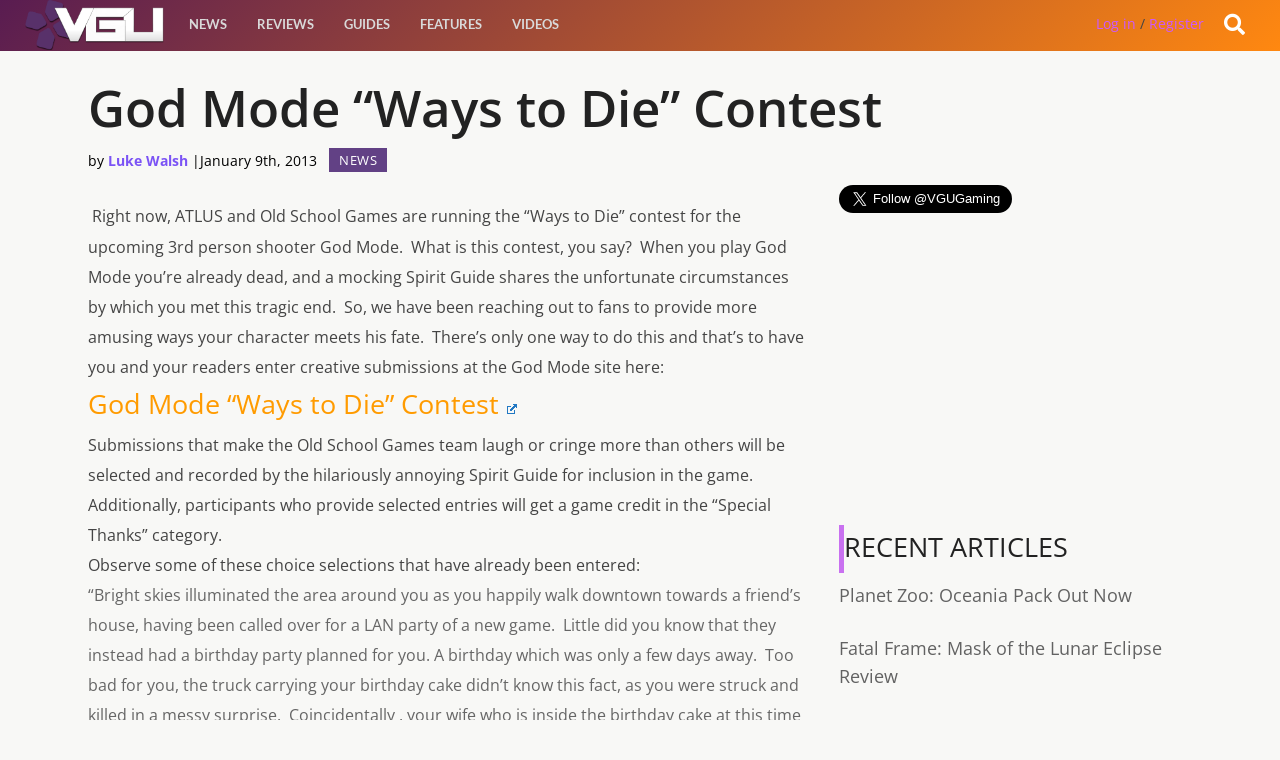

--- FILE ---
content_type: text/html; charset=UTF-8
request_url: https://videogamesuncovered.com/2013/01/09/god-mode-ways-to-die-contest/
body_size: 13443
content:
<!doctype html><!--[if lt IE 7]><html
class="no-js ie6 oldie" lang=en-US > <![endif]-->
<!--[if IE 7]><html
class="no-js ie7 oldie" lang=en-US > <![endif]-->
<!--[if IE 8]><html
class="no-js ie8 oldie" lang=en-US "> <![endif]--><!--[if gt IE 8]><!--><html
class=no-js lang=en-US> <!--<![endif]--><head><link
rel=stylesheet href=https://videogamesuncovered.com/wp-content/cache/minify/f9cab.default.include.c6586b.css media=all> <script src=https://videogamesuncovered.com/wp-content/cache/minify/f9cab.default.include.7eee11.js></script> <meta
charset="UTF-8"><title> God Mode &quot;Ways to Die&quot; Contest - VGU</title><meta
name="viewport" content="width=device-width"><link
rel="shortcut icon" href=https://videogamesuncovered.com/wp-content/themes/vgu/favicon.ico><link
rel=alternate type=application/rss+xml title="VGU Feed" href=https://videogamesuncovered.com/feed/ ><link
rel=apple-touch-icon sizes=72x72 href=https://videogamesuncovered.com/wp-content/themes/vgu/img/devices/reverie-icon-ipad.png><link
rel=apple-touch-icon sizes=114x114 href=https://videogamesuncovered.com/wp-content/themes/vgu/img/devices/reverie-icon-retina.png><link
rel=apple-touch-icon href=https://videogamesuncovered.com/wp-content/themes/vgu/img/devices/reverie-icon.png><meta
name="apple-mobile-web-app-capable" content="yes"><link
rel=apple-touch-startup-image href=https://videogamesuncovered.com/wp-content/themes/vgu/mobile-load.png><link
rel=apple-touch-startup-image href=https://videogamesuncovered.com/wp-content/themes/vgu/img/devices/reverie-load-ipad-landscape.png media="screen and (min-device-width: 481px) and (max-device-width: 1024px) and (orientation:landscape)"><link
rel=apple-touch-startup-image href=https://videogamesuncovered.com/wp-content/themes/vgu/img/devices/reverie-load-ipad-portrait.png media="screen and (min-device-width: 481px) and (max-device-width: 1024px) and (orientation:portrait)"><link
rel=apple-touch-startup-image href=https://videogamesuncovered.com/wp-content/themes/vgu/img/devices/reverie-load.png media="screen and (max-device-width: 320px)"><meta
property="fb:pages" content="412476745439594"><meta
property="fb:app_id" content="1574168036222102"><meta
property="fb:admins" content="100002862489643"><style>.async-hide{opacity:0 !important}</style> <script>(function(a,s,y,n,c,h,i,d,e){s.className+=' '+y;h.start=1*new Date;h.end=i=function(){s.className=s.className.replace(RegExp(' ?'+y),'')};(a[n]=a[n]||[]).hide=h;setTimeout(function(){i();h.end=null},c);h.timeout=c;})(window,document.documentElement,'async-hide','dataLayer',4000,{'GTM-PS24BG5':true});</script> <meta
name='robots' content='index, follow, max-image-preview:large, max-snippet:-1, max-video-preview:-1'><meta
name="description" content="God Mode Ways to Die Contest"><link
rel=canonical href=https://videogamesuncovered.com/2013/01/09/god-mode-ways-to-die-contest/ ><meta
property="og:locale" content="en_US"><meta
property="og:type" content="article"><meta
property="og:title" content="God Mode &quot;Ways to Die&quot; Contest - VGU"><meta
property="og:description" content="God Mode Ways to Die Contest"><meta
property="og:url" content="https://videogamesuncovered.com/2013/01/09/god-mode-ways-to-die-contest/"><meta
property="og:site_name" content="VGU"><meta
property="article:publisher" content="https://www.facebook.com/VGUOfficial/"><meta
property="article:published_time" content="2013-01-09T21:35:46+00:00"><meta
name="twitter:card" content="summary"><meta
name="twitter:creator" content="@vgugaming"><meta
name="twitter:site" content="@vgugaming"><meta
name="twitter:label1" content="Written by"><meta
name="twitter:data1" content="Luke Walsh"><meta
name="twitter:label2" content="Est. reading time"><meta
name="twitter:data2" content="3 minutes"> <script type=application/ld+json class=yoast-schema-graph>{"@context":"https://schema.org","@graph":[{"@type":"WebSite","@id":"https://videogamesuncovered.com/#website","url":"https://videogamesuncovered.com/","name":"VGU","description":"Video Game News, Reviews, Events and Live Streams","potentialAction":[{"@type":"SearchAction","target":{"@type":"EntryPoint","urlTemplate":"https://videogamesuncovered.com/?s={search_term_string}"},"query-input":"required name=search_term_string"}],"inLanguage":"en-US"},{"@type":"WebPage","@id":"https://videogamesuncovered.com/2013/01/09/god-mode-ways-to-die-contest/#webpage","url":"https://videogamesuncovered.com/2013/01/09/god-mode-ways-to-die-contest/","name":"God Mode \"Ways to Die\" Contest - VGU","isPartOf":{"@id":"https://videogamesuncovered.com/#website"},"datePublished":"2013-01-09T21:35:46+00:00","dateModified":"2013-01-09T21:35:46+00:00","author":{"@id":"https://videogamesuncovered.com/#/schema/person/a2b41ae43c943d1a06b32a257961d97b"},"description":"God Mode Ways to Die Contest","breadcrumb":{"@id":"https://videogamesuncovered.com/2013/01/09/god-mode-ways-to-die-contest/#breadcrumb"},"inLanguage":"en-US","potentialAction":[{"@type":"ReadAction","target":["https://videogamesuncovered.com/2013/01/09/god-mode-ways-to-die-contest/"]}]},{"@type":"BreadcrumbList","@id":"https://videogamesuncovered.com/2013/01/09/god-mode-ways-to-die-contest/#breadcrumb","itemListElement":[{"@type":"ListItem","position":1,"name":"Home","item":"https://videogamesuncovered.com/"},{"@type":"ListItem","position":2,"name":"God Mode &#8220;Ways to Die&#8221; Contest"}]},{"@type":"Person","@id":"https://videogamesuncovered.com/#/schema/person/a2b41ae43c943d1a06b32a257961d97b","name":"Luke Walsh","image":{"@type":"ImageObject","@id":"https://videogamesuncovered.com/#personlogo","inLanguage":"en-US","url":"https://secure.gravatar.com/avatar/92adccfd2ae259639f8aa02a358f580a?s=96&d=mm&r=g","contentUrl":"https://secure.gravatar.com/avatar/92adccfd2ae259639f8aa02a358f580a?s=96&d=mm&r=g","caption":"Luke Walsh"},"description":"Luke loves RPGs, Fallout and BioShock but will try out other games to see if they can live up to his expectations.","url":"https://videogamesuncovered.com/author/admin/"}]}</script> <link
rel=dns-prefetch href=//www.google.com><link
rel=dns-prefetch href=//cdnjs.cloudflare.com><link
rel=dns-prefetch href=//ajax.aspnetcdn.com><link
rel=dns-prefetch href=//ajax.googleapis.com><link
rel=dns-prefetch href=//use.fontawesome.com><link
rel=dns-prefetch href=//fonts.googleapis.com><link
rel=dns-prefetch href=//s.w.org><link
rel=alternate type=application/rss+xml title="VGU &raquo; Feed" href=https://videogamesuncovered.com/feed/ ><link
rel=alternate type=application/rss+xml title="VGU &raquo; Comments Feed" href=https://videogamesuncovered.com/comments/feed/ ><link
rel=alternate type=application/rss+xml title="VGU &raquo; God Mode &#8220;Ways to Die&#8221; Contest Comments Feed" href=https://videogamesuncovered.com/2013/01/09/god-mode-ways-to-die-contest/feed/ ><link
rel=stylesheet id=wp-block-library-css  href=https://videogamesuncovered.com/wp-includes/css/dist/block-library/style.min.css type=text/css media=all><link
rel=stylesheet id=theme-my-login-css  href=https://videogamesuncovered.com/wp-content/plugins/theme-my-login/assets/styles/theme-my-login.min.css type=text/css media=all><link
rel=stylesheet id=select2-stylesheet-css  href=//cdnjs.cloudflare.com/ajax/libs/select2/4.0.4/css/select2.min.css type=text/css media=all><link
crossorigin=anonymous rel=stylesheet id=fontawesome-css  href=//use.fontawesome.com/releases/v5.1.1/css/all.css type=text/css media=all><link
rel=stylesheet id=datetimecss-css  href=//cdnjs.cloudflare.com/ajax/libs/bootstrap-datetimepicker/4.7.14/css/bootstrap-datetimepicker.css type=text/css media=all><!--[if lt IE 9]><link
rel=stylesheet id=reverie-ie-only-css  href=https://videogamesuncovered.com/wp-content/themes/vgu/css/ie.css type=text/css media=all>
<![endif]--> <script src=https://videogamesuncovered.com/wp-includes/js/jquery/jquery.min.js id=jquery-core-js></script> <script src='https://www.google.com/recaptcha/api.js?hl=en-US' id=recaptcha-js></script> <script src=https://videogamesuncovered.com/wp-content/themes/vgu/js/mobile-menu-script.js id=mobile_menu-js></script> <script src=https://videogamesuncovered.com/wp-content/themes/vgu/js/google.js id=GA-js></script> <script src=https://cdnjs.cloudflare.com/ajax/libs/select2/4.0.4/js/select2.min.js id=select2-js></script> <script src=https://ajax.aspnetcdn.com/ajax/jquery.validate/1.9/jquery.validate.min.js id=validation-js></script> <script src=https://cdnjs.cloudflare.com/ajax/libs/moment.js/2.21.0/moment.min.js id=momentjs-js></script> <script src=https://cdnjs.cloudflare.com/ajax/libs/eonasdan-bootstrap-datetimepicker/4.17.47/js/bootstrap-datetimepicker.min.js id=datetimepicker-js></script> <link
rel=https://api.w.org/ href=https://videogamesuncovered.com/wp-json/ ><link
rel=alternate type=application/json href=https://videogamesuncovered.com/wp-json/wp/v2/posts/2941><link
rel=shortlink href='https://videogamesuncovered.com/?p=2941'><link
rel=alternate type=application/json+oembed href="https://videogamesuncovered.com/wp-json/oembed/1.0/embed?url=https%3A%2F%2Fvideogamesuncovered.com%2F2013%2F01%2F09%2Fgod-mode-ways-to-die-contest%2F"><link
rel=alternate type=text/xml+oembed href="https://videogamesuncovered.com/wp-json/oembed/1.0/embed?url=https%3A%2F%2Fvideogamesuncovered.com%2F2013%2F01%2F09%2Fgod-mode-ways-to-die-contest%2F&#038;format=xml"><meta
property="fb:pages" content="412476745439594"><meta
property="ia:markup_url" content="https://videogamesuncovered.com/2013/01/09/god-mode-ways-to-die-contest/?ia_markup=1"> <script>var ajaxurl="https://videogamesuncovered.com/wp-admin/admin-ajax.php";</script><link
rel=amphtml href=https://videogamesuncovered.com/2013/01/09/god-mode-ways-to-die-contest/amp/ > <!-- mfunc -->
        <!-- /mfunc --> <script>(function(w,d,s,l,i){w[l]=w[l]||[];w[l].push({'gtm.start':new Date().getTime(),event:'gtm.js'});var f=d.getElementsByTagName(s)[0],j=d.createElement(s),dl=l!='dataLayer'?'&l='+l:'';j.async=true;j.src='https://www.googletagmanager.com/gtm.js?id='+i+dl;f.parentNode.insertBefore(j,f);})(window,document,'script','dataLayer','GTM-WZQR7ST');</script> </head><body
class="post-template-default single single-post postid-2941 single-format-standard antialiased"><script async src=https://videogamesuncovered.com/wp-content/cache/minify/f9cab.default.include-body.6ffb81.js></script> 
<noscript><iframe
src="https://www.googletagmanager.com/ns.html?id=GTM-WZQR7ST"
height=0 width=0 style=display:none;visibility:hidden></iframe></noscript>
 <script>window.fbAsyncInit=function(){FB.init({appId:'your-app-id',xfbml:true,version:'v2.1'});};(function(d,s,id){var js,fjs=d.getElementsByTagName(s)[0];if(d.getElementById(id)){return;}
js=d.createElement(s);js.id=id;js.src="//connect.facebook.net/en_US/sdk.js";fjs.parentNode.insertBefore(js,fjs);}(document,'script','facebook-jssdk'));</script> <script async src=//pagead2.googlesyndication.com/pagead/js/adsbygoogle.js></script> <script>(adsbygoogle=window.adsbygoogle||[]).push({google_ad_client:"ca-pub-0140972977910160",enable_page_level_ads:true});</script> <div
id=slideOutNav class=sideNav>
<a
id=closeNavBtn>&times;</a><ul
class=left><li
class=divider></li><li
id=menu-item-56413 class="menu-item menu-item-main-menu menu-item-news"><a
href=https://videogamesuncovered.com/articles/news/ >News</a></li>
<li
class=divider></li><li
id=menu-item-56414 class="menu-item menu-item-main-menu menu-item-reviews"><a
href=https://videogamesuncovered.com/articles/reviews/ >Reviews</a></li>
<li
class=divider></li><li
id=menu-item-56415 class="menu-item menu-item-main-menu menu-item-guides"><a
href=https://videogamesuncovered.com/articles/guides/ >Guides</a></li>
<li
class=divider></li><li
id=menu-item-36975 class="menu-item menu-item-main-menu menu-item-features"><a
href=/features>Features</a></li>
<li
class=divider></li><li
id=menu-item-33947 class="menu-item menu-item-main-menu menu-item-videos"><a
href=https://videogamesuncovered.com/articles/video/ >Videos</a></li></ul></div><header
class="contain-to-grid top show-for-medium-up"><nav
class=top__nav></nav></header><header
class=contain-to-grid><nav>
<a
href=https://videogamesuncovered.com><div
id=logo style="background-size: contain;"></div></a><div
id=ubermenu class=show-for-medium-up><section
class=top-bar-section><ul
class=left><li
class=divider></li><li
id=menu-item-56413 class="menu-item menu-item-main-menu menu-item-news"><a
href=https://videogamesuncovered.com/articles/news/ >News</a></li>
<li
class=divider></li><li
id=menu-item-56414 class="menu-item menu-item-main-menu menu-item-reviews"><a
href=https://videogamesuncovered.com/articles/reviews/ >Reviews</a></li>
<li
class=divider></li><li
id=menu-item-56415 class="menu-item menu-item-main-menu menu-item-guides"><a
href=https://videogamesuncovered.com/articles/guides/ >Guides</a></li>
<li
class=divider></li><li
id=menu-item-36975 class="menu-item menu-item-main-menu menu-item-features"><a
href=/features>Features</a></li>
<li
class=divider></li><li
id=menu-item-33947 class="menu-item menu-item-main-menu menu-item-videos"><a
href=https://videogamesuncovered.com/articles/video/ >Videos</a></li></ul></section></div><div
id=burger_menu class=show-for-small-only>
<a
id=show_burger>
<i
class="fa fa-2x fa-bars"></i>
</a></div><div
id=search-open class=account-menu__tools style=cursor:pointer;><div
class=account-menu__tools__notification>
<i
class="fa fa-search"></i></div></div><div
class=dropdown><div
id=reg class=register>
<a
rel=nofollow href=https://videogamesuncovered.com/login/ >Log in</a> / <a
href=./register/ >Register</a></div></div></nav><div
style="clear: both;"></div></header><div
id=search-box class=mainslide style="margin-top:0; display: none;"><div
id=whitebg class=row><form
role=search method=get id=searchform action=https://videogamesuncovered.com/ >
<input
type=text value name=s id=s placeholder=Search><div
class="large-4 small-3 columns" style=display:none;>
<input
type=submit id=searchsubmit value=Search class="button postfix"></div></form></div></div><div
class=clear></div><div
class=container role=document><div
class=row><div
class="small-12 large-8 columns hentry" id=content role=main style="width: 100%;"><header
style="padding-bottom: 1.125rem;"><h1 class="entry-title">God Mode &#8220;Ways to Die&#8221; Contest</h1>
<span
class="blktxt author byline time"><span
class="byline author" style="color: #000000;">by <a
href=https://videogamesuncovered.com/author/admin/ rel=author class=fn>Luke Walsh</a> | </span><time
style="color: #000000;" class=updated datetime=2013-01-09T21:35:46+00:00 pubdate> <span
itemprop=datePublished>January 9th, 2013</span> </time></span><div
class=cat_cont><div
class=cats><a
href=https://videogamesuncovered.com/articles/news/ > News</a></div></div><div
style="clear: both"></div></header><div
class="large-8 columns no-pad-left"><article
class="post-2941 post type-post status-publish format-standard category-news tag-atlus tag-contest tag-god-mode tag-old-school-games tag-ways-to-die" id=post-2941><div
class=entry-content><p
style="text-align: left; margin-top: 0px; margin-bottom: 0px;" align=left>&nbsp;<span
style="font-family: calibri,helvetica,arial,sans-serif; font-size: 11pt;"></span>Right now, ATLUS and Old School Games are running the &#8220;Ways to Die&#8221; contest for the upcoming 3rd person shooter <em>God Mode</em>.&nbsp; What is this contest, you say?&nbsp; When you play <em>God Mode</em> you&#8217;re already dead, and a&nbsp;mocking Spirit Guide shares the unfortunate circumstances by which you met this tragic end.&nbsp; So, we have been reaching out to fans to provide&nbsp;more amusing ways&nbsp;your character meets his fate.&nbsp; There&#8217;s only one way to do this and that&#8217;s to have you and your readers enter&nbsp;creative submissions at the <em>God Mode</em> site here:</p><h3><a
href=http://godmodegame.blogspot.co.uk/2013/01/ways-to-die-contest.html data-wpel-link=external target=_blank rel="nofollow external noopener noreferrer" class="ext-link wpel-icon-right">God Mode &#8220;Ways to Die&#8221; Contest<span
class="wpel-icon wpel-image wpel-icon-6"></span></a></h3><p
style="text-align: left; margin-top: 0px; margin-bottom: 0px;" align=left>Submissions that make&nbsp;the Old School Games team laugh or cringe more than others will be selected and recorded by the hilariously annoying Spirit Guide for inclusion in the game.&nbsp; Additionally, participants who provide selected entries will get a game credit in the &#8220;Special Thanks&#8221; category.</p><p
style="text-align: left; margin-top: 0px; margin-bottom: 0px;" align=left>Observe some of these choice selections that have already been entered:</p><p
style="text-align: left; margin-top: 0px; margin-bottom: 0px; color: #666666;" align=left>&#8220;Bright skies illuminated the area around you as you happily walk downtown towards a friend&#8217;s house, having been called over for a LAN party of a new game.&nbsp; Little did you know that they instead had a birthday party planned for you. A birthday which was only a few days away.&nbsp; Too bad for you, the truck carrying your birthday cake didn&#8217;t know this fact, as you were struck and killed in a messy surprise.&nbsp; Coincidentally , your wife who is inside the birthday cake at this time will know you died before almost anyone else.&#8221;<br>&nbsp;</p><p
style="text-align: left; margin-top: 0px; margin-bottom: 0px;" align=left><span
style="color: #666666;">&#8220;As a young man on the internet you decided to take part in the growing craze known as &#8220;No Shave November&#8221;.&nbsp; You dabbled in many tonics and gels to help your manly chin wig grow. Pills, Radiation, even the dark arts were all used to help your hairy cause.&nbsp; By the end of the month you had grown the most wondrous soup catcher the world had ever seen. Growing all the way down past your feet.&nbsp; As you hurried down the stairs to photograph your creation, you stepped on your beard, tripped and snapped your neck.&#8221;</span><br>&nbsp;</p><p
style="text-align: left; margin-top: 0px; margin-bottom: 0px;" align=left>Think your readers can produce something better?&nbsp; The challenge has been issued.&nbsp;</p><p
style="text-align: left; margin-top: 0px; margin-bottom: 0px;" align=left>Please note the contest ends at <strong>11:59pm PT&nbsp;this Friday, 1/11</strong> so get in there and get your submissions entered.&nbsp; Winners will be noted on the contest page on 1/15.</p><p
style="text-align: left; margin-top: 0px; margin-bottom: 0px;" align=left><strong>&nbsp;</strong></p><p
style="text-align: left; margin-top: 0px; margin-bottom: 0px;" align=left><strong>About <em>God Mode</em>:</strong>&nbsp;</p><p
style="text-align: left; margin-top: 0px; margin-bottom: 0px;" align=left><em>God Mode</em><span> combines non-linear gameplay, fast and frantic shooting, hordes of on-screen enemies, and stunning visuals. The game hosts a single-player mode, as well as online and offline (via LAN) co-op play with 1-4 players. </span><span>In addition to accessing more than 11 different weapons for battle, players are also equipped with a special ability fueled by Rage, which is gathered by amassing kills. Players can choose from several different powers ranging from offensive, to defensive, to support; all of which can be upgraded. A series of in-game modifiers known as Tests of Faith alter gameplay on the fly and ensure that matches rarely&#8211;if ever&#8211;play out the same way twice. Each character is fully customizable, both in appearance and equipment, which evolve throughout the game. Gold and experience are accrued by players in a reward system to unlock new weapons and unique, powerful abilities, both of which have the option for further upgrades.</span></p><p
style="margin-top: 0px; margin-bottom: 0px;"><span><em>God Mode</em> is rated M for Mature by the ESRB. For more information, please visit </span><a
shape=rect href="http://r20.rs6.net/tn.jsp?e=0017o-GGAZfGk1CRic2Ag4W5aEioWjGj2PkcX0PJP4pDUBmr-f0yLPMOdJpS5DfmlVLZnKSSAaB70s2cuDF5nIzc8X9XmVhxMIIiZ3GJ3DBla14vMEdOhVgrJ76BIb2ED22" target=_blank data-wpel-link=external rel="nofollow external noopener noreferrer" class="ext-link wpel-icon-right"><span></span><span
class="wpel-icon wpel-image wpel-icon-6"></span></a><a
href=http://www.atlus.com/godmode data-wpel-link=external target=_blank rel="nofollow external noopener noreferrer" class="ext-link wpel-icon-right">http://www.atlus.com/godmode<span
class="wpel-icon wpel-image wpel-icon-6"></span></a><span>.</span></p></div><footer><p
class=entry-tags>Filed under: <a
href=https://videogamesuncovered.com/tag/atlus/ rel=tag>Atlus</a> <a
href=https://videogamesuncovered.com/tag/contest/ rel=tag>Contest</a> <a
href=https://videogamesuncovered.com/tag/god-mode/ rel=tag>God Mode</a> <a
href=https://videogamesuncovered.com/tag/old-school-games/ rel=tag>Old School Games</a> <a
href=https://videogamesuncovered.com/tag/ways-to-die/ rel=tag>Ways to Die</a></p></footer></article><div
class="entry-author panel"><div
class=row><div
class="large-2 columns">
<img
alt src=https://videogamesuncovered.com/wp-content/uploads/2017/03/18118438_1124562397649166_4813625080814824289_n-200x200.jpg class="avatar avatar-95 photo dropbtn" height=95 width=95></div><div
class="large-10 columns"><h4><a
href=https://videogamesuncovered.com/author/admin/ title="Posts by Luke Walsh" rel=author>Luke Walsh</a></h4><p
class=cover-description>Luke loves RPGs, Fallout and BioShock but will try out other games to see if they can live up to his expectations.</p></div><div
class=large-12 style="overflow: auto;"></div></div></div><div
class=hline></div><div
id=disqus_thread></div><div
class="fullad large-12" style="margin: 0"> <script async src=//pagead2.googlesyndication.com/pagead/js/adsbygoogle.js></script> 
<ins
class=adsbygoogle
style=display:block
data-ad-client=ca-pub-0140972977910160
data-ad-slot=4942357976
data-ad-format=auto></ins> <script>(adsbygoogle=window.adsbygoogle||[]).push({});</script> </div></div><aside
class="small-12 large-4 column news-list"><a
href=https://twitter.com/VGUGaming class=twitter-follow-button data-show-count=true data-size=large>Follow @VGUGaming</a><p></p> <script>!function(d,s,id){var js,fjs=d.getElementsByTagName(s)[0],p=/^http:/.test(d.location)?'http':'https';if(!d.getElementById(id)){js=d.createElement(s);js.id=id;js.src=p+'://platform.twitter.com/widgets.js';fjs.parentNode.insertBefore(js,fjs);}}(document,'script','twitter-wjs');</script> <div
class="fullad large-12" style="margin: 0; overflow: hidden;"> <script async src=//pagead2.googlesyndication.com/pagead/js/adsbygoogle.js></script> 
<ins
class=adsbygoogle
style=display:block
data-ad-client=ca-pub-0140972977910160
data-ad-slot=5640361972
data-ad-format=auto></ins> <script>(adsbygoogle=window.adsbygoogle||[]).push({});</script> </div><div
class="small-12 large-12"><div
class=g-header><h3 >Recent Articles</h3></div><div
class=news-list__body><ol
class=news-list__items style="margin-bottom: 0">
<li
class=news-list__item>
<a
class href=https://videogamesuncovered.com/2023/09/19/planet-zoo-oceania-pack-out-now/ >
Planet Zoo: Oceania Pack Out Now	</a>
<li
class=news-list__item>
<a
class href=https://videogamesuncovered.com/reviews/fatal-frame-mask-of-the-lunar-eclipse/ >
Fatal Frame: Mask of the Lunar Eclipse Review	</a>
<li
class=news-list__item>
<a
class href=https://videogamesuncovered.com/2023/03/15/ghostlight-brings-agarest-generations-of-war-to-nintendo-switch/ >
Ghostlight Brings Agarest: Generations of War to Nintendo Switch	</a>
<li
class=news-list__item>
<a
class href=https://videogamesuncovered.com/2023/03/09/project-zero-mask-of-the-lunar-eclipse-out-now/ >
Project Zero: Mask of the Lunar Eclipse Out Now	</a>
<li
class=news-list__item>
<a
class href=https://videogamesuncovered.com/2023/02/22/atelier-ryza-3-alchemist-of-the-end-the-secret-key-available-to-preorder/ >
Atelier Ryza 3: Alchemist of the End &#038; the Secret Key Available to preorder	</a>
<li
class=news-list__item>
<a
class href=https://videogamesuncovered.com/2023/02/13/archeage-unchained-mmo-starts-a-new-fresh-start-sever/ >
ArcheAge: Unchained MMO starts a new fresh start sever	</a>
<li
class=news-list__item>
<a
class href=https://videogamesuncovered.com/2023/02/09/project-zero-mask-of-the-lunar-eclipse-preorders-now-open/ >
Project Zero: Mask of the Lunar Eclipse preorders now open	</a>
<li
class=news-list__item>
<a
class href=https://videogamesuncovered.com/2023/02/01/renegade-launches-early-release-for-the-search-for-lost-species/ >
Renegade launches early release for The Search for Lost Species board game	</a>
</li><div
class=clear></div></ol></div></div></aside></div><div
class="relatedposts small-12 medium-12 large-12 column"><div
class=hline></div><div
class=related_posts__container><div
class="relatedthumb large-4 medium-6 small-12 column">
<a
rel=external href=https://videogamesuncovered.com/2020/01/27/persona-5-royal-meet-the-phantom-thieves-trailer-revealed-by-atlus/ >
<img
width=600 height=338 src=https://videogamesuncovered.com/wp-content/uploads/2020/01/Persona5RoyalMeetThePhantomThieves-600x338.jpg class="attachment-mobile size-mobile wp-post-image" alt="Persona 5 Royal" loading=lazy srcset="https://videogamesuncovered.com/wp-content/uploads/2020/01/Persona5RoyalMeetThePhantomThieves-600x338.jpg 600w, https://videogamesuncovered.com/wp-content/uploads/2020/01/Persona5RoyalMeetThePhantomThieves-768x432.jpg 768w, https://videogamesuncovered.com/wp-content/uploads/2020/01/Persona5RoyalMeetThePhantomThieves-1536x864.jpg 1536w, https://videogamesuncovered.com/wp-content/uploads/2020/01/Persona5RoyalMeetThePhantomThieves-220x124.jpg 220w, https://videogamesuncovered.com/wp-content/uploads/2020/01/Persona5RoyalMeetThePhantomThieves.jpg 1920w" sizes="(max-width: 600px) 100vw, 600px"><div
class=relatedthumb--title>Persona 5 Royal Meet The Phantom Thieves Trailer Revealed By Atlus</div>
</a></div><div
class="relatedthumb large-4 medium-6 small-12 column">
<a
rel=external href=https://videogamesuncovered.com/2019/08/02/persona-5-the-royal-pv-02-trailer-revealed-by-atlus/ >
<img
width=600 height=338 src=https://videogamesuncovered.com/wp-content/uploads/2020/03/Persona5TheRoyalPV02-600x338.jpg class="attachment-mobile size-mobile wp-post-image" alt="Persona 5 The Royal" loading=lazy srcset="https://videogamesuncovered.com/wp-content/uploads/2020/03/Persona5TheRoyalPV02-600x338.jpg 600w, https://videogamesuncovered.com/wp-content/uploads/2020/03/Persona5TheRoyalPV02-768x432.jpg 768w, https://videogamesuncovered.com/wp-content/uploads/2020/03/Persona5TheRoyalPV02-1536x864.jpg 1536w, https://videogamesuncovered.com/wp-content/uploads/2020/03/Persona5TheRoyalPV02-220x124.jpg 220w, https://videogamesuncovered.com/wp-content/uploads/2020/03/Persona5TheRoyalPV02.jpg 1920w" sizes="(max-width: 600px) 100vw, 600px"><div
class=relatedthumb--title>Persona 5 The Royal PV 02 Trailer Revealed By Atlus</div>
</a></div><div
class="relatedthumb large-4 medium-6 small-12 column">
<a
rel=external href=https://videogamesuncovered.com/2019/06/10/e3-2019-first-english-dubbed-trailer-for-persona-5-royal-released-by-atlus/ >
<img
width=600 height=338 src=https://videogamesuncovered.com/wp-content/uploads/2019/06/Persona5RoyalE32019-600x338.jpg class="attachment-mobile size-mobile wp-post-image" alt="Persona 5 Royal" loading=lazy srcset="https://videogamesuncovered.com/wp-content/uploads/2019/06/Persona5RoyalE32019-600x338.jpg 600w, https://videogamesuncovered.com/wp-content/uploads/2019/06/Persona5RoyalE32019-768x432.jpg 768w, https://videogamesuncovered.com/wp-content/uploads/2019/06/Persona5RoyalE32019-1536x864.jpg 1536w, https://videogamesuncovered.com/wp-content/uploads/2019/06/Persona5RoyalE32019-220x124.jpg 220w, https://videogamesuncovered.com/wp-content/uploads/2019/06/Persona5RoyalE32019.jpg 1920w" sizes="(max-width: 600px) 100vw, 600px"><div
class=relatedthumb--title>E3 2019: First English Dubbed Trailer For Persona 5 Royal Released By Atlus</div>
</a></div><div
class="relatedthumb large-4 medium-6 small-12 column">
<a
rel=external href=https://videogamesuncovered.com/reviews/the-caligula-effect-overdose-review/ >
<img
width=600 height=338 src=https://videogamesuncovered.com/wp-content/uploads/2019/03/ss_50bebed66825c0c5540de76889addfc43a68bada-600x338.jpg class="attachment-mobile size-mobile wp-post-image" alt loading=lazy srcset="https://videogamesuncovered.com/wp-content/uploads/2019/03/ss_50bebed66825c0c5540de76889addfc43a68bada-600x338.jpg 600w, https://videogamesuncovered.com/wp-content/uploads/2019/03/ss_50bebed66825c0c5540de76889addfc43a68bada-768x432.jpg 768w, https://videogamesuncovered.com/wp-content/uploads/2019/03/ss_50bebed66825c0c5540de76889addfc43a68bada-220x124.jpg 220w, https://videogamesuncovered.com/wp-content/uploads/2019/03/ss_50bebed66825c0c5540de76889addfc43a68bada.jpg 1920w" sizes="(max-width: 600px) 100vw, 600px"><div
class=relatedthumb--title>The Caligula Effect Overdose Review</div>
</a></div><div
class="relatedthumb large-4 medium-6 small-12 column">
<a
rel=external href=https://videogamesuncovered.com/2018/06/07/persona-3-dancing-moonlight-persona-5-dancing-starlight-announced-ps4-ps-vita/ >
<img
width=600 height=338 src=https://videogamesuncovered.com/wp-content/uploads/2018/06/Persona5DancingInStarlight-600x338.jpg class="attachment-mobile size-mobile wp-post-image" alt="Persona 5" loading=lazy srcset="https://videogamesuncovered.com/wp-content/uploads/2018/06/Persona5DancingInStarlight-600x338.jpg 600w, https://videogamesuncovered.com/wp-content/uploads/2018/06/Persona5DancingInStarlight-768x432.jpg 768w, https://videogamesuncovered.com/wp-content/uploads/2018/06/Persona5DancingInStarlight-304x171.jpg 304w, https://videogamesuncovered.com/wp-content/uploads/2018/06/Persona5DancingInStarlight-220x124.jpg 220w, https://videogamesuncovered.com/wp-content/uploads/2018/06/Persona5DancingInStarlight.jpg 1920w" sizes="(max-width: 600px) 100vw, 600px"><div
class=relatedthumb--title>Persona 3 Dancing In Moonlight And Persona 5 Dancing In Starlight Announced For Release In Spring 2019</div>
</a></div><div
class="relatedthumb large-4 medium-6 small-12 column">
<a
rel=external href=https://videogamesuncovered.com/features/persona-5-dancing-star-night-performers-guide/ >
<img
width=600 height=338 src=https://videogamesuncovered.com/wp-content/uploads/2018/04/Persona5DancingStarNight-600x338.jpg class="attachment-mobile size-mobile wp-post-image" alt="Persona 5 Dancing Star Night" loading=lazy srcset="https://videogamesuncovered.com/wp-content/uploads/2018/04/Persona5DancingStarNight-600x338.jpg 600w, https://videogamesuncovered.com/wp-content/uploads/2018/04/Persona5DancingStarNight-768x432.jpg 768w, https://videogamesuncovered.com/wp-content/uploads/2018/04/Persona5DancingStarNight-304x171.jpg 304w, https://videogamesuncovered.com/wp-content/uploads/2018/04/Persona5DancingStarNight-220x124.jpg 220w, https://videogamesuncovered.com/wp-content/uploads/2018/04/Persona5DancingStarNight.jpg 1920w" sizes="(max-width: 600px) 100vw, 600px"><div
class=relatedthumb--title>Persona 5 Dancing Star Night Performers Guide</div>
</a></div><div
class="relatedthumb large-4 medium-6 small-12 column">
<a
rel=external href=https://videogamesuncovered.com/features/persona-3-dancing-moon-night-performers-guide/ >
<img
width=600 height=338 src=https://videogamesuncovered.com/wp-content/uploads/2018/04/Persona3DancingMoonNight-600x338.jpg class="attachment-mobile size-mobile wp-post-image" alt="Persona 3 Dancing Moon Night" loading=lazy srcset="https://videogamesuncovered.com/wp-content/uploads/2018/04/Persona3DancingMoonNight-600x338.jpg 600w, https://videogamesuncovered.com/wp-content/uploads/2018/04/Persona3DancingMoonNight-768x432.jpg 768w, https://videogamesuncovered.com/wp-content/uploads/2018/04/Persona3DancingMoonNight-304x171.jpg 304w, https://videogamesuncovered.com/wp-content/uploads/2018/04/Persona3DancingMoonNight-220x124.jpg 220w, https://videogamesuncovered.com/wp-content/uploads/2018/04/Persona3DancingMoonNight.jpg 1920w" sizes="(max-width: 600px) 100vw, 600px"><div
class=relatedthumb--title>Persona 3 Dancing Moon Night Performers Guide</div>
</a></div><div
class="relatedthumb large-4 medium-6 small-12 column">
<a
rel=external href=https://videogamesuncovered.com/2017/12/23/catherine-full-body-confirmed-western-release/ >
<img
width=600 height=338 src=https://videogamesuncovered.com/wp-content/uploads/2017/12/Catherine-Header-600x338.jpg class="attachment-mobile size-mobile wp-post-image" alt loading=lazy srcset="https://videogamesuncovered.com/wp-content/uploads/2017/12/Catherine-Header-600x338.jpg 600w, https://videogamesuncovered.com/wp-content/uploads/2017/12/Catherine-Header-768x432.jpg 768w, https://videogamesuncovered.com/wp-content/uploads/2017/12/Catherine-Header-304x171.jpg 304w, https://videogamesuncovered.com/wp-content/uploads/2017/12/Catherine-Header-220x124.jpg 220w, https://videogamesuncovered.com/wp-content/uploads/2017/12/Catherine-Header.jpg 1280w" sizes="(max-width: 600px) 100vw, 600px"><div
class=relatedthumb--title>Catherine: Full Body Confirmed for Western Release</div>
</a></div><div
class="relatedthumb large-4 medium-6 small-12 column">
<a
rel=external href=https://videogamesuncovered.com/2017/10/17/new-persona-5-merchandise-available-pre-order-atlus-online-store/ >
<img
width=600 height=338 src=https://videogamesuncovered.com/wp-content/uploads/2017/10/persona-5-listing-thumb-01-ps4-us-30jun16-600x338.jpg class="attachment-mobile size-mobile wp-post-image" alt loading=lazy srcset="https://videogamesuncovered.com/wp-content/uploads/2017/10/persona-5-listing-thumb-01-ps4-us-30jun16-600x338.jpg 600w, https://videogamesuncovered.com/wp-content/uploads/2017/10/persona-5-listing-thumb-01-ps4-us-30jun16-768x432.jpg 768w, https://videogamesuncovered.com/wp-content/uploads/2017/10/persona-5-listing-thumb-01-ps4-us-30jun16-304x171.jpg 304w, https://videogamesuncovered.com/wp-content/uploads/2017/10/persona-5-listing-thumb-01-ps4-us-30jun16-220x124.jpg 220w, https://videogamesuncovered.com/wp-content/uploads/2017/10/persona-5-listing-thumb-01-ps4-us-30jun16.jpg 1600w" sizes="(max-width: 600px) 100vw, 600px"><div
class=relatedthumb--title>New Persona 5 Merchandise Available For Pre-order on Atlus Online Store</div>
</a></div></div></div><div
class=clearfix></div></div></div><div
class="row sponsored small-12 large-8"><script async src=//pagead2.googlesyndication.com/pagead/js/adsbygoogle.js></script> 
<ins
class=adsbygoogle
style=display:block
data-ad-client=ca-pub-0140972977910160
data-ad-slot=6586945978
data-ad-format=auto></ins> <script>(adsbygoogle=window.adsbygoogle||[]).push({});</script></div><div
id=fbox-background><div
id=fbox-close></div><div
id=fbox-display><div
id=fbox-button></div>
<iframe
allowtransparency=true frameborder=0 scrolling=no src='//www.facebook.com/plugins/likebox.php?
href=https://www.facebook.com/VGUOfficial&width=402&height=255&colorscheme=light&show_faces=true&show_border=false&stream=false&header=false'
style='border: none; overflow: hidden; background: #fff; width: 402px; height: 200px;'></iframe><div
id=fbox-link>Powered by <a
style="padding-left: 0px;" href=#m rel=nofollow>Magic</a></div></div></div><footer
id=footer class=full-width role=contentinfo><div
class=row><div
class="large-12 columns"><ul
id=menu-footer class=inline-list><li
id=menu-item-46772 class="menu-item menu-item-type-custom menu-item-object-custom menu-item-46772"><a
href=/ >VGU</a></li>
<li
id=menu-item-46773 class="menu-item menu-item-type-custom menu-item-object-custom menu-item-46773"><a
href=#/ >Platforms</a></li>
<li
id=menu-item-46778 class="menu-item menu-item-type-custom menu-item-object-custom menu-item-46778"><a
href=/features>Features</a></li>
<li
id=menu-item-46779 class="menu-item menu-item-type-custom menu-item-object-custom menu-item-46779"><a
href=/reviews>Reviews</a></li>
<li
id=menu-item-46780 class="menu-item menu-item-type-custom menu-item-object-custom menu-item-46780"><a
href=/games>Games</a></li></ul></div></div><div
class="row love-reverie"><div
class="large-12 columns"><p>&copy; 2026 VGU.</a></p></div></div></footer><link
rel=stylesheet id=buttons-css  href=https://videogamesuncovered.com/wp-includes/css/buttons.min.css type=text/css media=all><link
rel=stylesheet id=dashicons-css  href=https://videogamesuncovered.com/wp-includes/css/dashicons.min.css type=text/css media=all><link
rel=stylesheet id=editor-buttons-css  href=https://videogamesuncovered.com/wp-includes/css/editor.min.css type=text/css media=all> <script id=disqus_count-js-extra>var countVars={"disqusShortname":"vgu"};</script> <script src=https://videogamesuncovered.com/wp-content/plugins/disqus-comment-system/public/js/comment_count.js id=disqus_count-js></script> <script id=disqus_embed-js-extra>var embedVars={"disqusConfig":{"integration":"wordpress 3.0.22","sso":{"name":"VGU","button":"","url":"https:\/\/videogamesuncovered.com\/login\/?redirect_to=https%3A%2F%2Fvideogamesuncovered.com%2Fwp-admin%2Fprofile.php%3Fopener%3Ddsq-sso-login","logout":"https:\/\/videogamesuncovered.com\/logout\/?_wpnonce=8627b5985a","width":"800","height":"700"},"api_key":"mtX9uauskr2dveyguHPBdnyn6GTIX91LLfCPwK3cAyFDVcPw4IoDZVt2bAjSwIsG","remote_auth_s3":"W10= ee12b7fbe11e3b3de6cb41a65c844f8b1f6fb5b0 1769369974"},"disqusIdentifier":"2941 http:\/\/wpdev.videogamesuncovered.com\/?p=2941","disqusShortname":"vgu","disqusTitle":"God Mode \u201cWays to Die\u201d Contest","disqusUrl":"https:\/\/videogamesuncovered.com\/2013\/01\/09\/god-mode-ways-to-die-contest\/","postId":"2941"};</script> <script src=https://videogamesuncovered.com/wp-content/plugins/disqus-comment-system/public/js/comment_embed.js id=disqus_embed-js></script> <script id=theme-my-login-js-extra>var themeMyLogin={"action":"","errors":[]};</script> <script src=https://videogamesuncovered.com/wp-content/plugins/theme-my-login/assets/scripts/theme-my-login.min.js id=theme-my-login-js></script> <script src=https://videogamesuncovered.com/wp-includes/js/jquery/ui/mouse.min.js id=jquery-ui-mouse-js></script> <script src=https://videogamesuncovered.com/wp-includes/js/jquery/ui/slider.min.js id=jquery-ui-slider-js></script> <script id=review-js-extra>var postreview={"ajax_url":"https:\/\/videogamesuncovered.com\/wp-admin\/admin-ajax.php"};</script> <script src=https://videogamesuncovered.com/wp-content/themes/vgu/js/review.js id=review-js></script> <script src=https://videogamesuncovered.com/wp-includes/js/comment-reply.min.js id=comment-reply-js></script> <script src=https://videogamesuncovered.com/wp-includes/js/wp-embed.min.js id=wp-embed-js></script> <script id=utils-js-extra>var userSettings={"url":"\/","uid":"0","time":"1769369974","secure":"1"};</script> <script src=https://videogamesuncovered.com/wp-admin/js/editor.min.js id=editor-js></script> <script id=editor-js-after>window.wp.oldEditor=window.wp.editor;</script> <script id=quicktags-js-extra>var quicktagsL10n={"closeAllOpenTags":"Close all open tags","closeTags":"close tags","enterURL":"Enter the URL","enterImageURL":"Enter the URL of the image","enterImageDescription":"Enter a description of the image","textdirection":"text direction","toggleTextdirection":"Toggle Editor Text Direction","dfw":"Distraction-free writing mode","strong":"Bold","strongClose":"Close bold tag","em":"Italic","emClose":"Close italic tag","link":"Insert link","blockquote":"Blockquote","blockquoteClose":"Close blockquote tag","del":"Deleted text (strikethrough)","delClose":"Close deleted text tag","ins":"Inserted text","insClose":"Close inserted text tag","image":"Insert image","ul":"Bulleted list","ulClose":"Close bulleted list tag","ol":"Numbered list","olClose":"Close numbered list tag","li":"List item","liClose":"Close list item tag","code":"Code","codeClose":"Close code tag","more":"Insert Read More tag"};</script> <script src=https://videogamesuncovered.com/wp-includes/js/quicktags.min.js id=quicktags-js></script> <script src=https://videogamesuncovered.com/wp-includes/js/dist/vendor/wp-polyfill.min.js id=wp-polyfill-js></script> <script id=wp-polyfill-js-after>('fetch'in window)||document.write('<script src="https://videogamesuncovered.com/wp-includes/js/dist/vendor/wp-polyfill-fetch.min.js?ver=3.0.0"></scr'+'ipt>');(document.contains)||document.write('<script src="https://videogamesuncovered.com/wp-includes/js/dist/vendor/wp-polyfill-node-contains.min.js?ver=3.42.0"></scr'+'ipt>');(window.DOMRect)||document.write('<script src="https://videogamesuncovered.com/wp-includes/js/dist/vendor/wp-polyfill-dom-rect.min.js?ver=3.42.0"></scr'+'ipt>');(window.URL&&window.URL.prototype&&window.URLSearchParams)||document.write('<script src="https://videogamesuncovered.com/wp-includes/js/dist/vendor/wp-polyfill-url.min.js?ver=3.6.4"></scr'+'ipt>');(window.FormData&&window.FormData.prototype.keys)||document.write('<script src="https://videogamesuncovered.com/wp-includes/js/dist/vendor/wp-polyfill-formdata.min.js?ver=3.0.12"></scr'+'ipt>');(Element.prototype.matches&&Element.prototype.closest)||document.write('<script src="https://videogamesuncovered.com/wp-includes/js/dist/vendor/wp-polyfill-element-closest.min.js?ver=2.0.2"></scr'+'ipt>');('objectFit'in document.documentElement.style)||document.write('<script src="https://videogamesuncovered.com/wp-includes/js/dist/vendor/wp-polyfill-object-fit.min.js?ver=2.3.4"></scr'+'ipt>');</script> <script src=https://videogamesuncovered.com/wp-includes/js/dist/dom-ready.min.js id=wp-dom-ready-js></script> <script src=https://videogamesuncovered.com/wp-includes/js/dist/hooks.min.js id=wp-hooks-js></script> <script src=https://videogamesuncovered.com/wp-includes/js/dist/i18n.min.js id=wp-i18n-js></script> <script id=wp-i18n-js-after>wp.i18n.setLocaleData({'text direction\u0004ltr':['ltr']});</script> <script id=wp-a11y-js-translations>(function(domain,translations){var localeData=translations.locale_data[domain]||translations.locale_data.messages;localeData[""].domain=domain;wp.i18n.setLocaleData(localeData,domain);})("default",{"locale_data":{"messages":{"":{}}}});</script> <script src=https://videogamesuncovered.com/wp-includes/js/dist/a11y.min.js id=wp-a11y-js></script> <script id=wplink-js-extra>var wpLinkL10n={"title":"Insert\/edit link","update":"Update","save":"Add Link","noTitle":"(no title)","noMatchesFound":"No results found.","linkSelected":"Link selected.","linkInserted":"Link inserted.","minInputLength":"3"};</script> <script src=https://videogamesuncovered.com/wp-includes/js/wplink.min.js id=wplink-js></script> <script src=https://videogamesuncovered.com/wp-includes/js/jquery/ui/menu.min.js id=jquery-ui-menu-js></script> <script id=jquery-ui-autocomplete-js-extra>var uiAutocompleteL10n={"noResults":"No results found.","oneResult":"1 result found. Use up and down arrow keys to navigate.","manyResults":"%d results found. Use up and down arrow keys to navigate.","itemSelected":"Item selected."};</script> <script src=https://videogamesuncovered.com/wp-includes/js/jquery/ui/autocomplete.min.js id=jquery-ui-autocomplete-js></script> <script id=thickbox-js-extra>/*<![CDATA[*/var thickboxL10n={"next":"Next >","prev":"< Prev","image":"Image","of":"of","close":"Close","noiframes":"This feature requires inline frames. You have iframes disabled or your browser does not support them.","loadingAnimation":"https:\/\/videogamesuncovered.com\/wp-includes\/js\/thickbox\/loadingAnimation.gif"};/*]]>*/</script> <script src=https://videogamesuncovered.com/wp-includes/js/thickbox/thickbox.js id=thickbox-js></script> <script src=https://videogamesuncovered.com/wp-includes/js/shortcode.min.js id=shortcode-js></script> <script src=https://videogamesuncovered.com/wp-admin/js/media-upload.min.js id=media-upload-js></script> <script>window.wp=window.wp||{};window.wp.editor=window.wp.editor||{};window.wp.editor.getDefaultSettings=function(){return{tinymce:{theme:"modern",skin:"lightgray",language:"en",formats:{alignleft:[{selector:"p,h1,h2,h3,h4,h5,h6,td,th,div,ul,ol,li",styles:{textAlign:"left"}},{selector:"img,table,dl.wp-caption",classes:"alignleft"}],aligncenter:[{selector:"p,h1,h2,h3,h4,h5,h6,td,th,div,ul,ol,li",styles:{textAlign:"center"}},{selector:"img,table,dl.wp-caption",classes:"aligncenter"}],alignright:[{selector:"p,h1,h2,h3,h4,h5,h6,td,th,div,ul,ol,li",styles:{textAlign:"right"}},{selector:"img,table,dl.wp-caption",classes:"alignright"}],strikethrough:{inline:"del"}},relative_urls:false,remove_script_host:false,convert_urls:false,browser_spellcheck:true,fix_list_elements:true,entities:"38,amp,60,lt,62,gt",entity_encoding:"raw",keep_styles:false,cache_suffix:"wp-mce-49110-20201110",resize:"vertical",menubar:false,branding:false,preview_styles:"font-family font-size font-weight font-style text-decoration text-transform",end_container_on_empty_block:true,wpeditimage_html5_captions:true,wp_lang_attr:"en-US",wp_keep_scroll_position:false,wp_shortcut_labels:{"Heading 1":"access1","Heading 2":"access2","Heading 3":"access3","Heading 4":"access4","Heading 5":"access5","Heading 6":"access6","Paragraph":"access7","Blockquote":"accessQ","Underline":"metaU","Strikethrough":"accessD","Bold":"metaB","Italic":"metaI","Code":"accessX","Align center":"accessC","Align right":"accessR","Align left":"accessL","Justify":"accessJ","Cut":"metaX","Copy":"metaC","Paste":"metaV","Select all":"metaA","Undo":"metaZ","Redo":"metaY","Bullet list":"accessU","Numbered list":"accessO","Insert\/edit image":"accessM","Insert\/edit link":"metaK","Remove link":"accessS","Toolbar Toggle":"accessZ","Insert Read More tag":"accessT","Insert Page Break tag":"accessP","Distraction-free writing mode":"accessW","Add Media":"accessM","Keyboard Shortcuts":"accessH"},content_css:"https://videogamesuncovered.com/wp-includes/css/dashicons.min.css?ver=5.7.14,https://videogamesuncovered.com/wp-includes/js/tinymce/skins/wordpress/wp-content.css?ver=5.7.14",toolbar1:"bold,italic,bullist,numlist,link",wpautop:false,indent:true,elementpath:false,plugins:"charmap,colorpicker,hr,lists,paste,tabfocus,textcolor,fullscreen,wordpress,wpautoresize,wpeditimage,wpemoji,wpgallery,wplink,wptextpattern"},quicktags:{buttons:'strong,em,link,ul,ol,li,code'}};};var tinyMCEPreInit={baseURL:"https://videogamesuncovered.com/wp-includes/js/tinymce",suffix:".min",mceInit:{},qtInit:{},load_ext:function(url,lang){var sl=tinymce.ScriptLoader;sl.markDone(url+'/langs/'+lang+'.js');sl.markDone(url+'/langs/'+lang+'_dlg.js');}};</script> <script src=https://videogamesuncovered.com/wp-includes/js/tinymce/tinymce.min.js id=wp-tinymce-root-js></script> <script src=https://videogamesuncovered.com/wp-includes/js/tinymce/plugins/compat3x/plugin.min.js id=wp-tinymce-js></script> <script>tinymce.addI18n('en',{"Ok":"OK","Bullet list":"Bulleted list","Insert\/Edit code sample":"Insert\/edit code sample","Url":"URL","Spellcheck":"Check Spelling","Row properties":"Table row properties","Cell properties":"Table cell properties","Cols":"Columns","Paste row before":"Paste table row before","Paste row after":"Paste table row after","Cut row":"Cut table row","Copy row":"Copy table row","Merge cells":"Merge table cells","Split cell":"Split table cell","Paste is now in plain text mode. Contents will now be pasted as plain text until you toggle this option off.":"Paste is now in plain text mode. Contents will now be pasted as plain text until you toggle this option off.\n\nIf you\u2019re looking to paste rich content from Microsoft Word, try turning this option off. The editor will clean up text pasted from Word automatically.","Rich Text Area. Press ALT-F9 for menu. Press ALT-F10 for toolbar. Press ALT-0 for help":"Rich Text Area. Press Alt-Shift-H for help.","You have unsaved changes are you sure you want to navigate away?":"The changes you made will be lost if you navigate away from this page.","Your browser doesn't support direct access to the clipboard. Please use the Ctrl+X\/C\/V keyboard shortcuts instead.":"Your browser does not support direct access to the clipboard. Please use keyboard shortcuts or your browser\u2019s edit menu instead.","Edit|button":"Edit"});tinymce.ScriptLoader.markDone('https://videogamesuncovered.com/wp-includes/js/tinymce/langs/en.js');</script> <div
id=wp-link-backdrop style="display: none"></div><div
id=wp-link-wrap class=wp-core-ui style="display: none" role=dialog aria-labelledby=link-modal-title><form
id=wp-link tabindex=-1>
<input
type=hidden id=_ajax_linking_nonce name=_ajax_linking_nonce value=f3b9603e85><h1 id="link-modal-title">Insert/edit link</h1>
<button
type=button id=wp-link-close><span
class=screen-reader-text>Close</span></button><div
id=link-selector><div
id=link-options><p
class=howto id=wplink-enter-url>Enter the destination URL</p><div>
<label><span>URL</span>
<input
id=wp-link-url type=text aria-describedby=wplink-enter-url></label></div><div
class=wp-link-text-field>
<label><span>Link Text</span>
<input
id=wp-link-text type=text></label></div><div
class=link-target>
<label><span></span>
<input
type=checkbox id=wp-link-target> Open link in a new tab</label></div></div><p
class=howto id=wplink-link-existing-content>Or link to existing content</p><div
id=search-panel><div
class=link-search-wrapper>
<label>
<span
class=search-label>Search</span>
<input
type=search id=wp-link-search class=link-search-field autocomplete=off aria-describedby=wplink-link-existing-content>
<span
class=spinner></span>
</label></div><div
id=search-results class=query-results tabindex=0><ul></ul><div
class=river-waiting>
<span
class=spinner></span></div></div><div
id=most-recent-results class=query-results tabindex=0><div
class=query-notice id=query-notice-message>
<em
class=query-notice-default>No search term specified. Showing recent items.</em>
<em
class="query-notice-hint screen-reader-text">Search or use up and down arrow keys to select an item.</em></div><ul></ul><div
class=river-waiting>
<span
class=spinner></span></div></div></div></div><div
class=submitbox><div
id=wp-link-cancel>
<button
type=button class=button>Cancel</button></div><div
id=wp-link-update>
<input
type=submit value="Add Link" class="button button-primary" id=wp-link-submit name=wp-link-submit></div></div></form></div><div
id=fb-root></div> <script>jQuery.noConflict();(function($){$(document).foundation();})(jQuery);(function($){$(document).ready(function(){var p=$('.entry-content').find('p').length;console.log(p);var half=Math.round(p/2);var script="<script async src=\"//pagead2.googlesyndication.com/pagead/js/adsbygoogle.js\"><\/script>"+"<ins class=\"adsbygoogle\""+"style=\"display:block; text-align:center;\""+"data-ad-format=\"fluid\""+"data-ad-layout=\"in-article\""+"data-ad-client=\"ca-pub-0140972977910160\""+"data-ad-slot=\"3297972914\"><\/ins>"+"<script>"+"(adsbygoogle = window.adsbygoogle || []).push({});"+"<\/script> ";$(".entry-content p").each(function(i)
{if(i==half){$(this).before(script);}});})})(jQuery);jQuery.noConflict();(function($){$(document).ready(function(){(function(d,s,id){var js,fjs=d.getElementsByTagName(s)[0];if(d.getElementById(id))return;js=d.createElement(s);js.id=id;js.src="//connect.facebook.net/en_GB/sdk.js#xfbml=1&version=v2.7&appId=1574168036222102";fjs.parentNode.insertBefore(js,fjs);}(document,'script','facebook-jssdk'));})})(jQuery);</script> <script async src=https://videogamesuncovered.com/wp-content/cache/minify/f9cab.default.include-footer.f0728f.js></script> </body></html>

--- FILE ---
content_type: text/html; charset=utf-8
request_url: https://www.google.com/recaptcha/api2/aframe
body_size: -86
content:
<!DOCTYPE HTML><html><head><meta http-equiv="content-type" content="text/html; charset=UTF-8"></head><body><script nonce="hop_q570-sKLEbvlBLcefQ">/** Anti-fraud and anti-abuse applications only. See google.com/recaptcha */ try{var clients={'sodar':'https://pagead2.googlesyndication.com/pagead/sodar?'};window.addEventListener("message",function(a){try{if(a.source===window.parent){var b=JSON.parse(a.data);var c=clients[b['id']];if(c){var d=document.createElement('img');d.src=c+b['params']+'&rc='+(localStorage.getItem("rc::a")?sessionStorage.getItem("rc::b"):"");window.document.body.appendChild(d);sessionStorage.setItem("rc::e",parseInt(sessionStorage.getItem("rc::e")||0)+1);localStorage.setItem("rc::h",'1769369983529');}}}catch(b){}});window.parent.postMessage("_grecaptcha_ready", "*");}catch(b){}</script></body></html>

--- FILE ---
content_type: application/x-javascript
request_url: https://videogamesuncovered.com/wp-content/themes/vgu/js/review.js
body_size: 359
content:
/**
 * Created by Kyon on 03/09/2016.
 */
var $j = jQuery.noConflict();
$j( function() {
    var slider = $j('#slider');
    if (slider.length > 0){

        var post_id = slider.data('id');
        var ip = slider.data('ip');
        slider.slider({
            value:1,
            min: 1,
            max: 10,
            step: 1,
            slide: function( event, ui ) {
                $j( "#score" ).val( ui.value );
            },
            stop: function( event, ui ) {
                var sliderValue = $j( "#slider" ).slider( "value" );

                $j.ajax({
                    type:"POST",
                    url: postreview.ajax_url,
                    data:{
                        action : 'post_review_add_review',
                        post_id : post_id,
                        svalue: sliderValue,
                        ip :  ip
                    },
                    success:function(response){
                        console.log(post_id);
                        console.log(sliderValue);
                        console.log(ip);
                        console.log(response);
                        jQuery('p#user-review-count').html( response );
                        jQuery('#user-review-count').html( response );
                        jQuery('#hub__user_review--score').html('Thanks for voting!')

                    }

                }); //end of Ajax

            }

        });
        $j( "#score" ).val( slider.slider( "value" ) );

    }

} );